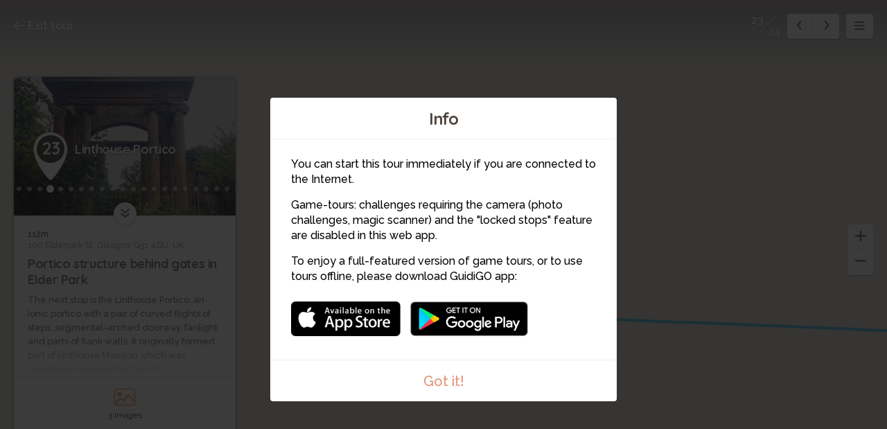

--- FILE ---
content_type: text/html; charset=utf-8
request_url: https://www.guidigo.com/Web-new/SPG-Govan-Sculpture-Trail-2021/BypsSYU-RIg/stop/23/Linthouse-Portico
body_size: 65084
content:



<!DOCTYPE html>

<html lang="en">
<head>
    <meta charset="utf-8">
    <meta http-equiv="x-ua-compatible" content="ie=edge">
    <title>Linthouse Portico</title>
    <meta name="description" content="Portico structure behind gates in Elder Park">
    <meta name="viewport" content="width=device-width, initial-scale=1, maximum-scale=1">
    
    <link rel="manifest" href="/PWA/BypsSYU-RIg/manifest.json">


<link href="/Content/webapp-new?v=1sfX9wuBotbGRI-ziTK5mqYFFkjm9RqtCQe1baPV7eQ1" rel="stylesheet"/>

    <script src="/Scripts/vendor/modernizr-custom.js"></script>
    

    <!-- Google Tag Manager -->
    <script>
        (function (w, d, s, l, i) {
            w[l] = w[l] || []; w[l].push({
                'gtm.start':
                    new Date().getTime(), event: 'gtm.js'
            }); var f = d.getElementsByTagName(s)[0],
                j = d.createElement(s), dl = l != 'dataLayer' ? '&l=' + l : ''; j.async = true; j.src =
                    'https://www.googletagmanager.com/gtm.js?id=' + i + dl; f.parentNode.insertBefore(j, f);
        })(window, document, 'script', 'dataLayer', 'GTM-5VPKCB6');</script>
    <script>
        window.dataLayer = window.dataLayer || [];
        function gtag() { dataLayer.push(arguments); }
        //gtag('js', new Date());
        //gtag('config', 'UA-22671944-1');


    </script>
    <!-- End Google Tag Manager -->

</head>
<body>
    <!-- Google Tag Manager (noscript) -->
    <noscript>
        <iframe src="https://www.googletagmanager.com/ns.html?id=GTM-5VPKCB6"
                height="0" width="0" style="display:none;visibility:hidden"></iframe>
    </noscript>
    <!-- End Google Tag Manager (noscript) -->
    <div class="container">

        <div class="menu-wrap">

            <div class="tour-title">
                <img src="/Image/DownloadImageForDevice/tourthumbc076b9bf-3dde-402f-8cf7-2f9ace7fd85dcover.jpeg/publish/300" alt="">
            </div>
            <h2 class="tour-title-text">
                SPG Govan Sculpture Trail 2021
            </h2>
            <aside class="tour-author group">
                <a href="#" class="author-img">
                    <img src="/Image/DownloadImageForDevice/thumbauthor-pic06715236-fbaa-4d54-a8dd-b84696c84a08.jpeg/publish/60" alt="">
                </a>
                <div class="author-desc">
                    <h4><a href="/author/SPG/g3k_1XhCYUJl6sH2qzCg2ZexiXheQG5m7i7COoLOGecHY41aB3Ymdw" itemprop="url" target="_blank">SPG</a></h4>
                    <p class="author-desc-text" itemprop="description">
                        Sculpture Placement Group
                    </p>
                    <span class="a-label" style="background-color:#FDC82A">
                        Educational project
                    </span>
                </div>
            </aside>
            <nav class="menu">
    <ul class="tour-list">
            <li class="tour-list-item stop-0">
                <a href="/Web-new/SPG-Govan-Sculpture-Trail-2021/BypsSYU-RIg/stop/1/Floating-Head-by-Richard-Groom" data-url="/Web/SPG-Govan-Sculpture-Trail-2021/BypsSYU-RIg/CURRENT_MODE_VIEW/1/Floating-Head-by-Richard-Groom" data-index="0" class="stop-item-link">
                    <div class="sl-img" style="background-image: url('/Image/DownloadImageForDevice/thumbstop-thumb9bcdd4cb-4408-4477-9349-3885f18ca847.jpeg/publish/70')">
                        1
                    </div>
                    <div class="sl-desc">
                        <div class="sl-desc-inside">
                            <h3>Floating Head by Richard Groom</h3>
                            <div class="sl-desc-meta">
                            </div>
                        </div>
                    </div>
                </a>
            </li>
            <li class="tour-list-item stop-1">
                <a href="/Web-new/SPG-Govan-Sculpture-Trail-2021/BypsSYU-RIg/stop/2/Poised-Array-by-Toby-Paterson" data-url="/Web/SPG-Govan-Sculpture-Trail-2021/BypsSYU-RIg/CURRENT_MODE_VIEW/2/Poised-Array-by-Toby-Paterson" data-index="1" class="stop-item-link">
                    <div class="sl-img" style="background-image: url('/Image/DownloadImageForDevice/thumbstop-thumb36b3ee69-81e0-44b9-9106-3b797228dcf6.jpeg/publish/70')">
                        2
                    </div>
                    <div class="sl-desc">
                        <div class="sl-desc-inside">
                            <h3>Poised Array by Toby Paterson</h3>
                            <div class="sl-desc-meta">
                            </div>
                        </div>
                    </div>
                </a>
            </li>
            <li class="tour-list-item stop-2">
                <a href="/Web-new/SPG-Govan-Sculpture-Trail-2021/BypsSYU-RIg/stop/3/Untitled-170-Bollards-Daniel-Buren" data-url="/Web/SPG-Govan-Sculpture-Trail-2021/BypsSYU-RIg/CURRENT_MODE_VIEW/3/Untitled-170-Bollards-Daniel-Buren" data-index="2" class="stop-item-link">
                    <div class="sl-img" style="background-image: url('/Image/DownloadImageForDevice/thumbstop-thumbd261339e-d99c-474e-b32f-3e94726a19b9.jpeg/publish/70')">
                        3
                    </div>
                    <div class="sl-desc">
                        <div class="sl-desc-inside">
                            <h3>Untitled: 170 Bollards, Daniel Buren</h3>
                            <div class="sl-desc-meta">
                            </div>
                        </div>
                    </div>
                </a>
            </li>
            <li class="tour-list-item stop-3">
                <a href="/Web-new/SPG-Govan-Sculpture-Trail-2021/BypsSYU-RIg/stop/4/Rest-Squat-and-Steady-by-Alex-Allan" data-url="/Web/SPG-Govan-Sculpture-Trail-2021/BypsSYU-RIg/CURRENT_MODE_VIEW/4/Rest-Squat-and-Steady-by-Alex-Allan" data-index="3" class="stop-item-link">
                    <div class="sl-img" style="background-image: url('/Image/DownloadImageForDevice/thumbstop-thumb2cba8b61-e38e-419b-ac24-919505f67d3a.jpeg/publish/70')">
                        4
                    </div>
                    <div class="sl-desc">
                        <div class="sl-desc-inside">
                            <h3>Rest, Squat and Steady by Alex Allan</h3>
                            <div class="sl-desc-meta">
                            </div>
                        </div>
                    </div>
                </a>
            </li>
            <li class="tour-list-item stop-4">
                <a href="/Web-new/SPG-Govan-Sculpture-Trail-2021/BypsSYU-RIg/stop/5/Free-Parking-by-Jack-Cheetham" data-url="/Web/SPG-Govan-Sculpture-Trail-2021/BypsSYU-RIg/CURRENT_MODE_VIEW/5/Free-Parking-by-Jack-Cheetham" data-index="4" class="stop-item-link">
                    <div class="sl-img" style="background-image: url('/Image/DownloadImageForDevice/thumbstop-thumbcaca5ce3-a11d-4929-9219-14bb49ba71db.jpeg/publish/70')">
                        5
                    </div>
                    <div class="sl-desc">
                        <div class="sl-desc-inside">
                            <h3>Free Parking by Jack Cheetham</h3>
                            <div class="sl-desc-meta">
                            </div>
                        </div>
                    </div>
                </a>
            </li>
            <li class="tour-list-item stop-5">
                <a href="/Web-new/SPG-Govan-Sculpture-Trail-2021/BypsSYU-RIg/stop/6/The-river-once-ran-red-by-Matthew-Barnes" data-url="/Web/SPG-Govan-Sculpture-Trail-2021/BypsSYU-RIg/CURRENT_MODE_VIEW/6/The-river-once-ran-red-by-Matthew-Barnes" data-index="5" class="stop-item-link">
                    <div class="sl-img" style="background-image: url('/Image/DownloadImageForDevice/thumbstop-thumb66588672-584d-44f1-b7e3-61ab13d8cdeb.jpeg/publish/70')">
                        6
                    </div>
                    <div class="sl-desc">
                        <div class="sl-desc-inside">
                            <h3>The river once ran red by Matthew Barnes</h3>
                            <div class="sl-desc-meta">
                            </div>
                        </div>
                    </div>
                </a>
            </li>
            <li class="tour-list-item stop-6">
                <a href="/Web-new/SPG-Govan-Sculpture-Trail-2021/BypsSYU-RIg/stop/7/Govan-Town-Hall" data-url="/Web/SPG-Govan-Sculpture-Trail-2021/BypsSYU-RIg/CURRENT_MODE_VIEW/7/Govan-Town-Hall" data-index="6" class="stop-item-link">
                    <div class="sl-img" style="background-image: url('/Image/DownloadImageForDevice/thumbstop-thumb1514f7bf-095e-493b-8e8a-53c6901c3a4f.jpeg/publish/70')">
                        7
                    </div>
                    <div class="sl-desc">
                        <div class="sl-desc-inside">
                            <h3>Govan Town Hall</h3>
                            <div class="sl-desc-meta">
                            </div>
                        </div>
                    </div>
                </a>
            </li>
            <li class="tour-list-item stop-7">
                <a href="/Web-new/SPG-Govan-Sculpture-Trail-2021/BypsSYU-RIg/stop/8/The-Govan-Press-Building" data-url="/Web/SPG-Govan-Sculpture-Trail-2021/BypsSYU-RIg/CURRENT_MODE_VIEW/8/The-Govan-Press-Building" data-index="7" class="stop-item-link">
                    <div class="sl-img" style="background-image: url('/Image/DownloadImageForDevice/thumbstop-thumb156d0b05-e8f9-4825-80e2-680cd1a7ce9a.jpeg/publish/70')">
                        8
                    </div>
                    <div class="sl-desc">
                        <div class="sl-desc-inside">
                            <h3>The Govan Press Building</h3>
                            <div class="sl-desc-meta">
                            </div>
                        </div>
                    </div>
                </a>
            </li>
            <li class="tour-list-item stop-8">
                <a href="/Web-new/SPG-Govan-Sculpture-Trail-2021/BypsSYU-RIg/stop/9/Assembly-and-Riverside-Waymarkers" data-url="/Web/SPG-Govan-Sculpture-Trail-2021/BypsSYU-RIg/CURRENT_MODE_VIEW/9/Assembly-and-Riverside-Waymarkers" data-index="8" class="stop-item-link">
                    <div class="sl-img" style="background-image: url('/Image/DownloadImageForDevice/thumbstop-thumb8f27fe44-0ac5-4425-8735-8bc3a6805797.jpeg/publish/70')">
                        9
                    </div>
                    <div class="sl-desc">
                        <div class="sl-desc-inside">
                            <h3>Assembly and Riverside Waymarkers</h3>
                            <div class="sl-desc-meta">
                            </div>
                        </div>
                    </div>
                </a>
            </li>
            <li class="tour-list-item stop-9">
                <a href="/Web-new/SPG-Govan-Sculpture-Trail-2021/BypsSYU-RIg/stop/10/Aitken-Memorial-Fountain" data-url="/Web/SPG-Govan-Sculpture-Trail-2021/BypsSYU-RIg/CURRENT_MODE_VIEW/10/Aitken-Memorial-Fountain" data-index="9" class="stop-item-link">
                    <div class="sl-img" style="background-image: url('/Image/DownloadImageForDevice/thumbstop-thumbc8cd62b6-07f0-40d0-871d-ff682a6fb334.jpeg/publish/70')">
                        10
                    </div>
                    <div class="sl-desc">
                        <div class="sl-desc-inside">
                            <h3>Aitken Memorial Fountain</h3>
                            <div class="sl-desc-meta">
                            </div>
                        </div>
                    </div>
                </a>
            </li>
            <li class="tour-list-item stop-10">
                <a href="/Web-new/SPG-Govan-Sculpture-Trail-2021/BypsSYU-RIg/stop/11/Mary-Barbour-Sculpture-by-Andrew-Brown" data-url="/Web/SPG-Govan-Sculpture-Trail-2021/BypsSYU-RIg/CURRENT_MODE_VIEW/11/Mary-Barbour-Sculpture-by-Andrew-Brown" data-index="10" class="stop-item-link">
                    <div class="sl-img" style="background-image: url('/Image/DownloadImageForDevice/thumbstop-thumb0b92e00f-4791-44f6-a2b7-857689b32aeb.jpeg/publish/70')">
                        11
                    </div>
                    <div class="sl-desc">
                        <div class="sl-desc-inside">
                            <h3>Mary Barbour Sculpture by Andrew Brown</h3>
                            <div class="sl-desc-meta">
                            </div>
                        </div>
                    </div>
                </a>
            </li>
            <li class="tour-list-item stop-11">
                <a href="/Web-new/SPG-Govan-Sculpture-Trail-2021/BypsSYU-RIg/stop/12/Horse-by-Esther-Gamsu" data-url="/Web/SPG-Govan-Sculpture-Trail-2021/BypsSYU-RIg/CURRENT_MODE_VIEW/12/Horse-by-Esther-Gamsu" data-index="11" class="stop-item-link">
                    <div class="sl-img" style="background-image: url('/Image/DownloadImageForDevice/thumbstop-thumb7f3fbc78-8355-4488-91cd-ef9532a34e2f.jpeg/publish/70')">
                        12
                    </div>
                    <div class="sl-desc">
                        <div class="sl-desc-inside">
                            <h3>Horse by Esther Gamsu</h3>
                            <div class="sl-desc-meta">
                            </div>
                        </div>
                    </div>
                </a>
            </li>
            <li class="tour-list-item stop-12">
                <a href="/Web-new/SPG-Govan-Sculpture-Trail-2021/BypsSYU-RIg/stop/13/Sir-William-Pearce-Statue" data-url="/Web/SPG-Govan-Sculpture-Trail-2021/BypsSYU-RIg/CURRENT_MODE_VIEW/13/Sir-William-Pearce-Statue" data-index="12" class="stop-item-link">
                    <div class="sl-img" style="background-image: url('/Image/DownloadImageForDevice/thumbstop-thumbd78421ca-bff2-4639-8b6f-e6b19ece3c52.jpeg/publish/70')">
                        13
                    </div>
                    <div class="sl-desc">
                        <div class="sl-desc-inside">
                            <h3>Sir William Pearce Statue</h3>
                            <div class="sl-desc-meta">
                            </div>
                        </div>
                    </div>
                </a>
            </li>
            <li class="tour-list-item stop-13">
                <a href="/Web-new/SPG-Govan-Sculpture-Trail-2021/BypsSYU-RIg/stop/14/Wee-Cat-Brechin-s-Bar" data-url="/Web/SPG-Govan-Sculpture-Trail-2021/BypsSYU-RIg/CURRENT_MODE_VIEW/14/Wee-Cat-Brechin-s-Bar" data-index="13" class="stop-item-link">
                    <div class="sl-img" style="background-image: url('/Image/DownloadImageForDevice/thumbstop-thumbe02b87cc-aa42-49b1-8c53-931d20de304c.jpeg/publish/70')">
                        14
                    </div>
                    <div class="sl-desc">
                        <div class="sl-desc-inside">
                            <h3>Wee Cat, Brechin&#39;s Bar</h3>
                            <div class="sl-desc-meta">
                            </div>
                        </div>
                    </div>
                </a>
            </li>
            <li class="tour-list-item stop-14">
                <a href="/Web-new/SPG-Govan-Sculpture-Trail-2021/BypsSYU-RIg/stop/15/Govan-War-Memorial" data-url="/Web/SPG-Govan-Sculpture-Trail-2021/BypsSYU-RIg/CURRENT_MODE_VIEW/15/Govan-War-Memorial" data-index="14" class="stop-item-link">
                    <div class="sl-img" style="background-image: url('/Image/DownloadImageForDevice/thumbstop-thumbf87e20f8-4eaa-4a77-bf60-11ebb3d9757f.jpeg/publish/70')">
                        15
                    </div>
                    <div class="sl-desc">
                        <div class="sl-desc-inside">
                            <h3>Govan War Memorial</h3>
                            <div class="sl-desc-meta">
                            </div>
                        </div>
                    </div>
                </a>
            </li>
            <li class="tour-list-item stop-15">
                <a href="/Web-new/SPG-Govan-Sculpture-Trail-2021/BypsSYU-RIg/stop/16/Jordan-Hill-Cross-Replica" data-url="/Web/SPG-Govan-Sculpture-Trail-2021/BypsSYU-RIg/CURRENT_MODE_VIEW/16/Jordan-Hill-Cross-Replica" data-index="15" class="stop-item-link">
                    <div class="sl-img" style="background-image: url('/Image/DownloadImageForDevice/thumbstop-thumb6a7a4db2-4613-4d2a-83cd-a608049c6e9d.jpeg/publish/70')">
                        16
                    </div>
                    <div class="sl-desc">
                        <div class="sl-desc-inside">
                            <h3>Jordan Hill Cross Replica</h3>
                            <div class="sl-desc-meta">
                            </div>
                        </div>
                    </div>
                </a>
            </li>
            <li class="tour-list-item stop-16">
                <a href="/Web-new/SPG-Govan-Sculpture-Trail-2021/BypsSYU-RIg/stop/17/Folly-for-the-Short-Lived-by-Deniz-Uster" data-url="/Web/SPG-Govan-Sculpture-Trail-2021/BypsSYU-RIg/CURRENT_MODE_VIEW/17/Folly-for-the-Short-Lived-by-Deniz-Uster" data-index="16" class="stop-item-link">
                    <div class="sl-img" style="background-image: url('/Image/DownloadImageForDevice/thumbstop-thumb344b2f71-b7a9-42b0-8128-0f1fe5a9ae15.jpeg/publish/70')">
                        17
                    </div>
                    <div class="sl-desc">
                        <div class="sl-desc-inside">
                            <h3>Folly for the Short Lived by Deniz Uster</h3>
                            <div class="sl-desc-meta">
                            </div>
                        </div>
                    </div>
                </a>
            </li>
            <li class="tour-list-item stop-17">
                <a href="/Web-new/SPG-Govan-Sculpture-Trail-2021/BypsSYU-RIg/stop/18/The-Govan-Stones" data-url="/Web/SPG-Govan-Sculpture-Trail-2021/BypsSYU-RIg/CURRENT_MODE_VIEW/18/The-Govan-Stones" data-index="17" class="stop-item-link">
                    <div class="sl-img" style="background-image: url('/Image/DownloadImageForDevice/thumbstop-thumb0e48d750-113b-4126-87c2-f05d95e926ea.jpeg/publish/70')">
                        18
                    </div>
                    <div class="sl-desc">
                        <div class="sl-desc-inside">
                            <h3>The Govan Stones</h3>
                            <div class="sl-desc-meta">
                            </div>
                        </div>
                    </div>
                </a>
            </li>
            <li class="tour-list-item stop-18">
                <a href="/Web-new/SPG-Govan-Sculpture-Trail-2021/BypsSYU-RIg/stop/19/The-Govan-Milestone-by-Helen-Denerley" data-url="/Web/SPG-Govan-Sculpture-Trail-2021/BypsSYU-RIg/CURRENT_MODE_VIEW/19/The-Govan-Milestone-by-Helen-Denerley" data-index="18" class="stop-item-link">
                    <div class="sl-img" style="background-image: url('/Image/DownloadImageForDevice/thumbstop-thumb077c8387-bb56-43b5-bcba-9acf73c26d16.jpeg/publish/70')">
                        19
                    </div>
                    <div class="sl-desc">
                        <div class="sl-desc-inside">
                            <h3>The Govan Milestone by Helen Denerley</h3>
                            <div class="sl-desc-meta">
                            </div>
                        </div>
                    </div>
                </a>
            </li>
            <li class="tour-list-item stop-19">
                <a href="/Web-new/SPG-Govan-Sculpture-Trail-2021/BypsSYU-RIg/stop/20/K13-Memorial" data-url="/Web/SPG-Govan-Sculpture-Trail-2021/BypsSYU-RIg/CURRENT_MODE_VIEW/20/K13-Memorial" data-index="19" class="stop-item-link">
                    <div class="sl-img" style="background-image: url('/Image/DownloadImageForDevice/thumbstop-thumb5488cb22-6f39-4766-b603-440b1299ef49.jpeg/publish/70')">
                        20
                    </div>
                    <div class="sl-desc">
                        <div class="sl-desc-inside">
                            <h3>K13 Memorial</h3>
                            <div class="sl-desc-meta">
                            </div>
                        </div>
                    </div>
                </a>
            </li>
            <li class="tour-list-item stop-20">
                <a href="/Web-new/SPG-Govan-Sculpture-Trail-2021/BypsSYU-RIg/stop/21/The-Launch-George-Wyllie" data-url="/Web/SPG-Govan-Sculpture-Trail-2021/BypsSYU-RIg/CURRENT_MODE_VIEW/21/The-Launch-George-Wyllie" data-index="20" class="stop-item-link">
                    <div class="sl-img" style="background-image: url('/Image/DownloadImageForDevice/thumbstop-thumb85363a08-a720-42df-8e34-7eb32ec497aa.jpeg/publish/70')">
                        21
                    </div>
                    <div class="sl-desc">
                        <div class="sl-desc-inside">
                            <h3>The Launch, George Wyllie</h3>
                            <div class="sl-desc-meta">
                            </div>
                        </div>
                    </div>
                </a>
            </li>
            <li class="tour-list-item stop-21">
                <a href="/Web-new/SPG-Govan-Sculpture-Trail-2021/BypsSYU-RIg/stop/22/The-Isabella-Elder-Memorial" data-url="/Web/SPG-Govan-Sculpture-Trail-2021/BypsSYU-RIg/CURRENT_MODE_VIEW/22/The-Isabella-Elder-Memorial" data-index="21" class="stop-item-link">
                    <div class="sl-img" style="background-image: url('/Image/DownloadImageForDevice/thumbstop-thumbf7f11bbf-88aa-4d85-830f-cc72421c0e42.jpeg/publish/70')">
                        22
                    </div>
                    <div class="sl-desc">
                        <div class="sl-desc-inside">
                            <h3>The Isabella Elder Memorial</h3>
                            <div class="sl-desc-meta">
                            </div>
                        </div>
                    </div>
                </a>
            </li>
            <li class="tour-list-item stop-22">
                <a href="/Web-new/SPG-Govan-Sculpture-Trail-2021/BypsSYU-RIg/stop/23/Linthouse-Portico" data-url="/Web/SPG-Govan-Sculpture-Trail-2021/BypsSYU-RIg/CURRENT_MODE_VIEW/23/Linthouse-Portico" data-index="22" class="stop-item-link">
                    <div class="sl-img" style="background-image: url('/Image/DownloadImageForDevice/thumbstop-thumbc44744b9-d7f5-47c9-86f9-e606c3463a1f.jpeg/publish/70')">
                        23
                    </div>
                    <div class="sl-desc">
                        <div class="sl-desc-inside">
                            <h3>Linthouse Portico</h3>
                            <div class="sl-desc-meta">
                            </div>
                        </div>
                    </div>
                </a>
            </li>
            <li class="tour-list-item stop-23">
                <a href="/Web-new/SPG-Govan-Sculpture-Trail-2021/BypsSYU-RIg/stop/24/Not-Good-by-Tiago-Rodrigues" data-url="/Web/SPG-Govan-Sculpture-Trail-2021/BypsSYU-RIg/CURRENT_MODE_VIEW/24/Not-Good-by-Tiago-Rodrigues" data-index="23" class="stop-item-link">
                    <div class="sl-img" style="background-image: url('/Image/DownloadImageForDevice/thumbstop-thumbd5bc1934-d30f-4fdb-8871-82d9660a2a07.jpeg/publish/70')">
                        24
                    </div>
                    <div class="sl-desc">
                        <div class="sl-desc-inside">
                            <h3>Not Good by Tiago Rodrigues</h3>
                            <div class="sl-desc-meta">
                            </div>
                        </div>
                    </div>
                </a>
            </li>
    </ul>

                
            </nav>
            <!-- <button class="close-button" id="close-button">Close Menu</button> -->

        </div> <!-- .menu-wrap -->

        <div class="content-wrap">

            <div class="content">

                <div class="map-container">
                    <div id="map"></div>
                    <div id="panorama-main-container" style="width:100%; height:100%">
                        <div id="panorama-container" style="width:100%; height:100%"></div>
                    </div>
                    <iframe id="sketchfab-container" style="width:100%; height:100%; display:none; position:absolute; top:0px;"></iframe>
                </div> <!-- .map-container -->

                <a href="https://guidigowebsite.azurewebsites.net:443//Tour/Glasgow/United Kingdom/SPG-Govan-Sculpture-Trail-2021/BypsSYU-RIg" class="exit-tour">
                    <svg aria-labelledby="title" class="icon-exit icon" role="img"><use xlink:href="/Content/Images/svg/svg.svg#exit" xmlns:xlink="http://www.w3.org/1999/xlink"></use></svg>
                    Exit tour
                </a>

                <div class="stop-meta">
                    <div class="stop-meta-item stop-meta-nums dn">
                        <span class="stop-meta-curr">2</span>
                        <span class="stop-meta-tot">24</span>
                    </div>
                    <div class="stop-meta-item stop-meta-switch">
                        <a href="#" class="stop-meta-arr stop-meta-arr-left">
                            <svg aria-labelledby="title" class="icon-left-mini icon" role="img"><use xlink:href="/Content/Images/svg/svg.svg#left-mini" xmlns:xlink="http://www.w3.org/1999/xlink"></use></svg>
                        </a>
                        <a href="#" class="stop-meta-arr stop-meta-arr-right">
                            <svg aria-labelledby="title" class="icon-right-mini icon" role="img"><use xlink:href="/Content/Images/svg/svg.svg#right-mini" xmlns:xlink="http://www.w3.org/1999/xlink"></use></svg>
                        </a>
                    </div>
                    <a href="#" class="stop-meta-item stop-meta-menu">
                        <svg aria-labelledby="title" class="icon-hamburger icon" role="img"><use xlink:href="/Content/Images/svg/svg.svg#hamburger" xmlns:xlink="http://www.w3.org/1999/xlink"></use></svg>
                    </a>
                </div>

                <div class="map-zoom" style="z-index:2;">
                    <a href="#" class="map-zoom-link map-zoom-plus">
                        <svg aria-labelledby="title" class="icon-plus icon" role="img"><use xlink:href="/Content/Images/svg/svg.svg#plus" xmlns:xlink="http://www.w3.org/1999/xlink"></use></svg>
                    </a>
                    <a href="#" class="map-zoom-link map-zoom-minus">
                        <svg aria-labelledby="title" class="icon-minus icon" role="img"><use xlink:href="/Content/Images/svg/svg.svg#minus" xmlns:xlink="http://www.w3.org/1999/xlink"></use></svg>
                    </a>
                </div>


                    <div class="map-control">

                        <a href="#" class="map-control-item map-control-map" style="display:none">
                            <svg aria-labelledby="title" class="icon-map icon" role="img"><use xlink:href="/Content/Images/svg/svg.svg#map" xmlns:xlink="http://www.w3.org/1999/xlink"></use></svg>
                        </a>
                        <a href="#" class="map-control-item map-control-sat" style="display:none">
                            <svg aria-labelledby="title" class="icon-sat icon" role="img"><use xlink:href="/Content/Images/svg/svg.svg#sat" xmlns:xlink="http://www.w3.org/1999/xlink"></use></svg>
                        </a>
                        <a href="#" class="map-control-item map-control-street" style="display:none">
                            <svg aria-labelledby="title" class="icon-street icon" role="img"><use xlink:href="/Content/Images/svg/svg.svg#street" xmlns:xlink="http://www.w3.org/1999/xlink"></use></svg>
                        </a>
                        <a href="#" class="map-control-item map-control-center" style="display:none">
                            <svg aria-labelledby="title" class="icon-center icon" role="img"><use xlink:href="/Content/Images/svg/svg.svg#center" xmlns:xlink="http://www.w3.org/1999/xlink"></use></svg>
                        </a>

                    </div>

                <div class="overlay overlay-images">

                    <div class="overlay-content">

                            <div class="overlay-controls">
        <a href="#" class="slider-left slider-images-left">
            <svg aria-labelledby="title" class="icon-left icon" role="img"><use xlink:href="/Content/Images/svg/svg.svg#left" xmlns:xlink="http://www.w3.org/1999/xlink"></use></svg>

        </a>
        <a href="#" class="slider-right slider-images-right">
            <svg aria-labelledby="title" class="icon-right icon" role="img"><use xlink:href="/Content/Images/svg/svg.svg#right" xmlns:xlink="http://www.w3.org/1999/xlink"></use></svg>
        </a>
        <a href="#" class="overlay-close overlay-images-close">
            <svg aria-labelledby="title" class="icon-close icon" role="img"><use xlink:href="/Content/Images/svg/svg.svg#close" xmlns:xlink="http://www.w3.org/1999/xlink"></use></svg>
        </a>
    </div>


                        <div class="overlay-slider">

                            <div class="overlay-slider-images">

                                <ul>
                                    <li></li>
                                </ul>

                            </div>

                        </div>

                    </div>

                </div>

                <div class="overlay overlay-panoramas">

                    <div class="overlay-content">

                            <div class="overlay-controls">
        <a href="#" class="slider-left slider-panoramas-left">
            <svg aria-labelledby="title" class="icon-left icon" role="img"><use xlink:href="/Content/Images/svg/svg.svg#left" xmlns:xlink="http://www.w3.org/1999/xlink"></use></svg>

        </a>
        <a href="#" class="slider-right slider-panoramas-right">
            <svg aria-labelledby="title" class="icon-right icon" role="img"><use xlink:href="/Content/Images/svg/svg.svg#right" xmlns:xlink="http://www.w3.org/1999/xlink"></use></svg>
        </a>
        <a href="#" class="overlay-close overlay-panoramas-close">
            <svg aria-labelledby="title" class="icon-close icon" role="img"><use xlink:href="/Content/Images/svg/svg.svg#close" xmlns:xlink="http://www.w3.org/1999/xlink"></use></svg>
        </a>
    </div>


                        <div class="overlay-slider">

                            <div class="overlay-slider-panoramas">

                                <ul>
                                    <li>
                                    </li>
                                </ul>

                            </div>

                        </div>

                    </div>

                </div>

                <div class="overlay overlay-videos">

                    <div class="overlay-content">

                            <div class="overlay-controls">
        <a href="#" class="slider-left slider-videos-left">
            <svg aria-labelledby="title" class="icon-left icon" role="img"><use xlink:href="/Content/Images/svg/svg.svg#left" xmlns:xlink="http://www.w3.org/1999/xlink"></use></svg>

        </a>
        <a href="#" class="slider-right slider-videos-right">
            <svg aria-labelledby="title" class="icon-right icon" role="img"><use xlink:href="/Content/Images/svg/svg.svg#right" xmlns:xlink="http://www.w3.org/1999/xlink"></use></svg>
        </a>
        <a href="#" class="overlay-close overlay-videos-close">
            <svg aria-labelledby="title" class="icon-close icon" role="img"><use xlink:href="/Content/Images/svg/svg.svg#close" xmlns:xlink="http://www.w3.org/1999/xlink"></use></svg>
        </a>
    </div>



                        <div class="overlay-slider">

                            <div class="overlay-slider-videos">

                                <ul>
                                    <li></li>
                                </ul>

                            </div>

                        </div>

                    </div>

                </div>
                <div class="overlay overlay-challenges one">
                    <div class="overlay-content" style="display: flex; align-items: center; justify-content: center;bottom:0px">
                        <div class="overlay-controls">
                            <a href="#" class="overlay-close overlay-challenges-close">
                                <svg aria-labelledby="title" class="icon-close icon" role="img"><use xlink:href="/Content/Images/svg/svg.svg#close" xmlns:xlink="http://www.w3.org/1999/xlink"></use></svg>
                            </a>
                        </div>
                        <iframe class="iframe-challenge" data-url="//app.guidigo.com/" style="width: 90%; height: 80%; max-width:624px; display: block; background-color: white; margin: 0 auto;" frameborder="0">
                        </iframe>

                    </div>

                </div>

                <div class="stop-card animated" style="display:none">

                    <a href="#" class="stop-card-expand">
                        <svg aria-labelledby="title" class="icon-expand icon" role="img"><use xlink:href="/Content/Images/svg/svg.svg#expand" xmlns:xlink="http://www.w3.org/1999/xlink"></use></svg>
                    </a>

                    <div class="stop-card-container">
                        <div class="stop-card-content">
                            <div class="stop-card-header">
                                <img src="" alt="" class="stop-card-thumb">
                                <div class="stop-card-info">
                                    <span class="stop-card-pointer">
                                        <b></b>
                                    </span>
                                    <span class="stop-card-title">
                                        <span></span>
                                    </span>
                                </div>
                            </div>
                            <div class="stop-card-text-container">
                                <article class="stop-card-text stop-card-text-content">
                                    <span class="stop-card-distance">a</span>
                                    <span class="stop-card-address">a</span>
                                    <h3 class="stop-card-subtitle">a</h3>
                                    <div class="stop-card-desc">
                                        aa
                                    </div>
                                </article>
                                <article class="stop-card-loading stop-card-text dn">
                                    <div class="timeline-wrapper">
                                        <div class="timeline-item">
                                            <div class="animated-background">
                                                <div class="background-masker mask-top"></div>
                                                <div class="background-masker mask-top-2"></div>
                                                <div class="background-masker mask-top-3"></div>
                                                <div class="background-masker mask-top-4"></div>
                                                <div class="background-masker mask-top-5"></div>
                                                <div class="background-masker mask-text-1"></div>
                                                <div class="background-masker mask-text-1b"></div>
                                                <div class="background-masker mask-text-2"></div>
                                                <div class="background-masker mask-text-2b"></div>
                                                <div class="background-masker mask-text-3"></div>
                                                <div class="background-masker mask-text-3b"></div>
                                                <div class="background-masker mask-text-4"></div>
                                                <div class="background-masker mask-text-4b"></div>
                                                <div class="background-masker mask-text-5"></div>
                                                <div class="background-masker mask-text-6"></div>
                                                <div class="background-masker mask-text-7"></div>
                                            </div> <!-- .animated-background -->
                                        </div> <!-- .timeline-wrapper -->
                                    </div> <!-- .timeline-item -->
                                </article>
                            </div>
                            <ul class="stop-card-links">
                                <li class="col-1-2">
                                    <a href="#" class="stop-link-images">
                                        <span class="stop-link-img">
                                            <svg aria-labelledby="title" class="icon-images icon" role="img"><use xlink:href="/Content/Images/svg/svg.svg#images" xmlns:xlink="http://www.w3.org/1999/xlink"></use></svg>
                                        </span>
                                        <span class="stop-link-title">
                                            <label class="label-count">0</label> <label class="label-singular">Image</label><label class="label-plural">Images</label>
                                        </span>
                                    </a>
                                </li>
                                <li class="col-1-2">
                                    <a href="#" class="stop-link-panoramas">
                                        <span class="stop-link-img">
                                            <svg aria-labelledby="title" class="icon-panorama icon" role="img"><use xlink:href="/Content/Images/svg/svg.svg#panorama" xmlns:xlink="http://www.w3.org/1999/xlink"></use></svg>
                                        </span>
                                        <span class="stop-link-title">
                                            <label class="label-count">0</label> <label class="label-singular">Panorama</label><label class="label-plural">Panoramas</label>
                                        </span>
                                    </a>
                                </li>
                                <li class="col-1-4">
                                    <a href="#" class="stop-link-videos">
                                        <span class="stop-link-img">
                                            <svg aria-labelledby="title" class="icon-videos icon" role="img"><use xlink:href="/Content/Images/svg/svg.svg#videos" xmlns:xlink="http://www.w3.org/1999/xlink"></use></svg>
                                        </span>
                                        <span class="stop-link-title">
                                            <label class="label-count">0</label> <label class="label-singular">Video</label><label class="label-plural">Videos</label>
                                        </span>
                                    </a>
                                </li>
                                <li class="col-1-4">
                                    <a href="#" class="stop-link-challenges">
                                        <span class="stop-link-img">
                                            <svg aria-labelledby="title" class="icon-challenges icon" role="img"><use xlink:href="/Content/Images/svg/svg.svg#challenges" xmlns:xlink="http://www.w3.org/1999/xlink"></use></svg>
                                        </span>
                                        <span class="stop-link-title">
                                            <label class="label-count">0</label> <label class="label-singular">Challenge</label><label class="label-plural">Challenges</label>
                                        </span>
                                    </a>
                                </li>
                            </ul>
                        </div>
                    </div>
                    <div class="audio-player no-audio">

                        <h3 class="no-audio-title"></h3>
                        <p class="no-audio-subtitle"></p>

                    </div>

                    <div class="audio-player with-audio">

                        <div id="jquery_jplayer_1" class="jp-jplayer"></div>
                        <div id="jp_container_1" class="jp-audio" role="application" aria-label="media player">
                            <div class="jp-type-single">
                                <div class="jp-gui jp-interface">
                                    <div class="jp-controls">
                                        <a class="jp-play play-container" role="button" tabindex="0">
                                            <span class="play-btn">
                                                <span class="pause-btn"></span>
                                            </span>
                                        </a>
                                    </div>
                                    <div class="player-title">

                                    </div>
                                    <div class="jp-time-holder player-time-holder">
                                        <div class="jp-current-time player-time-current" role="timer" aria-label="time">&nbsp;</div>
                                        <div class="jp-duration player-time-duration" role="timer" aria-label="duration">&nbsp;</div>
                                    </div>
                                    <div class="jp-progress player-progress">
                                        <div class="jp-seek-bar">
                                            <div class="jp-play-bar"></div>
                                        </div>
                                        
                                    </div>
                                    
                                </div>
                                
                            </div>
                        </div>

                    </div>

                </div> <!-- .stop-card -->
                <img src="/Content/Images/svg/guidigo-logo.svg" class="guidigo-logo">
            </div> <!-- .content -->

        </div> <!-- .content-wrap -->
        
        <div id="modal-intro" class="modal modal-no-x zoom-anim-dialog mfp-hide">
            <h2 class="modal-title">
                Info
            </h2>
            <div class="modal-content">
                <div class="modal-info">
<p>You can start this tour immediately if you are connected to the Internet.</p>
<p>Game-tours: challenges requiring the camera (photo challenges, magic scanner) and the "locked stops" feature are disabled in this web app.</p>
<p>To enjoy a full-featured version of game tours, or to use tours offline, please download GuidiGO app:</p>                    <a href="https://itunes.apple.com/app/guidigo/id540673423?mt=8" class="itunes-link store-link"><img src="/Content/Images/png/app-store.png"></a>
                    <a href="https://play.google.com/store/apps/details?id=com.guidigo" class="googleplay-link store-link"><img src="/Content/Images/png/google-play.png"></a>
                </div>
            </div>
            <a href="#" class="modal-end modal-close">
                Got it!
            </a>
        </div> <!-- .md-modal -->

        <div class="notification-container">
            <div class="notification">
                There is no Street View for this place.
            </div>
        </div>
        <div class="dn">
            <a href="#" class="image-dot-notification image-dot-notification-template">
                Show image
            </a>
        </div>

        <div class="mobile-credits">
            <div class="mc-inside">
                <h5 class="mc-title">Credits:</h5>
                <p class="mc-content">Lorem ipsum dolor sit amet.</p>
            </div>
        </div>
    </div> <!-- .container -->
    <script>var strMessageGeolocationError = "Turn on Location Services to allow \GuidiGO\ to determine your location.";</script>

    <script>


        var guidigo = {
            baseUrl: '/',
            imageUrl: function (image, size, type) {
                if ($.jPlayer.platform.mobile)
                    size = size/2;

                return '/Image/DownloadImageForDevice/' + image + "/" + (type ? type : "thumb") + "/" + size;
            },
            panoTilesUrl: function(image){
                return "https://guidigo.blob.core.windows.net/panoramas-tiles/" + image + "/";
            },
            videoUrl: function (video) {
                return '/Blob/Video/' + video;
            },
            onloadStop : 22,
            tourId: 'BypsSYU-RIg'
            , tourName: 'SPG Govan Sculpture Trail 2021'
            , tourNameUrl: 'SPG-Govan-Sculpture-Trail-2021'
            , mode: 'stop'
            , panoMode: 'tiles'
            , demo: false
            , map : {
                mapType: 'google',
                isStopHidden: false, // false,
                withRoute: true,
                stops: [],
                waypoints: [],
                maps: [],
                mode: 'Stop',
                streeviewMode: Modernizr.webgl ? "webgl" : 'html5'
            }
            , lang: "en"
        };

        guidigo.map.waypoints = [{"waypointID":690054,"encryptLinkID":"APqFK1IFbN0","encryptMapID":"","linkID":513044,"linkTo":"stop","order":1,"latitude":55.8572283,"longitude":-4.2943494,"x":null,"y":null,"mapID":null},{"waypointID":690056,"encryptLinkID":"GRbOJnkwA4Q","encryptMapID":"","linkID":513046,"linkTo":"stop","order":2,"latitude":55.8582185,"longitude":-4.2912384,"x":null,"y":null,"mapID":null},{"waypointID":690055,"encryptLinkID":"Iz2_0G_WN08","encryptMapID":"","linkID":513045,"linkTo":"stop","order":3,"latitude":55.858542,"longitude":-4.293803,"x":null,"y":null,"mapID":null},{"waypointID":690057,"encryptLinkID":"7Axf9VO3hus","encryptMapID":"","linkID":513047,"linkTo":"stop","order":4,"latitude":55.856472,"longitude":-4.292097,"x":null,"y":null,"mapID":null},{"waypointID":690289,"encryptLinkID":"MkfcyBmOEgk","encryptMapID":"","linkID":513126,"linkTo":"stop","order":5,"latitude":55.8545868,"longitude":-4.2960218,"x":null,"y":null,"mapID":null},{"waypointID":690058,"encryptLinkID":"Jo76MLut0UQ","encryptMapID":"","linkID":513048,"linkTo":"stop","order":6,"latitude":55.8545868,"longitude":-4.2960218,"x":null,"y":null,"mapID":null},{"waypointID":690066,"encryptLinkID":"xZisE6igjtE","encryptMapID":"","linkID":513056,"linkTo":"stop","order":7,"latitude":55.85665,"longitude":-4.300213,"x":null,"y":null,"mapID":null},{"waypointID":690065,"encryptLinkID":"WNhTaPNgpaI","encryptMapID":"","linkID":513055,"linkTo":"stop","order":8,"latitude":55.860141,"longitude":-4.3033197,"x":null,"y":null,"mapID":null},{"waypointID":689287,"encryptLinkID":"DaHqiRZ6Xsw","encryptMapID":"","linkID":512942,"linkTo":"stop","order":9,"latitude":55.8637682,"longitude":-4.308876,"x":null,"y":null,"mapID":null},{"waypointID":690067,"encryptLinkID":"vF2rfvN-5QI","encryptMapID":"","linkID":513057,"linkTo":"stop","order":10,"latitude":55.8626095,"longitude":-4.3127442,"x":null,"y":null,"mapID":null},{"waypointID":690059,"encryptLinkID":"OwlAxzsKdyU","encryptMapID":"","linkID":513049,"linkTo":"stop","order":11,"latitude":55.8627778,"longitude":-4.3127778,"x":null,"y":null,"mapID":null},{"waypointID":690491,"encryptLinkID":"kA0T5lIVS78","encryptMapID":"","linkID":513190,"linkTo":"stop","order":12,"latitude":55.8626095,"longitude":-4.3127442,"x":null,"y":null,"mapID":null},{"waypointID":689285,"encryptLinkID":"jc5hkSE-cpA","encryptMapID":"","linkID":512940,"linkTo":"stop","order":13,"latitude":55.863248,"longitude":-4.3130618,"x":null,"y":null,"mapID":null},{"waypointID":689286,"encryptLinkID":"-9QPuFZYj9I","encryptMapID":"","linkID":512941,"linkTo":"stop","order":14,"latitude":55.8633563,"longitude":-4.3131836,"x":null,"y":null,"mapID":null},{"waypointID":690063,"encryptLinkID":"N4B0vyF4wGA","encryptMapID":"","linkID":513053,"linkTo":"stop","order":15,"latitude":55.8635545,"longitude":-4.3128865,"x":null,"y":null,"mapID":null},{"waypointID":690061,"encryptLinkID":"stENqi60SI8","encryptMapID":"","linkID":513051,"linkTo":"stop","order":16,"latitude":55.8646469,"longitude":-4.3130171,"x":null,"y":null,"mapID":null},{"waypointID":690062,"encryptLinkID":"pWT_5J_ryGk","encryptMapID":"","linkID":513052,"linkTo":"stop","order":17,"latitude":55.8646469,"longitude":-4.3130171,"x":null,"y":null,"mapID":null},{"waypointID":690064,"encryptLinkID":"B3pI7AqrPvU","encryptMapID":"","linkID":513054,"linkTo":"stop","order":18,"latitude":55.8646469,"longitude":-4.3130171,"x":null,"y":null,"mapID":null},{"waypointID":689275,"encryptLinkID":"EeTh5FX0lPw","encryptMapID":"","linkID":512936,"linkTo":"stop","order":19,"latitude":55.8624215,"longitude":-4.3191166,"x":null,"y":null,"mapID":null},{"waypointID":690060,"encryptLinkID":"PVkZtNaQRC8","encryptMapID":"","linkID":513050,"linkTo":"stop","order":20,"latitude":55.8625648,"longitude":-4.3253484,"x":null,"y":null,"mapID":null},{"waypointID":689288,"encryptLinkID":"QN_08VeAKDg","encryptMapID":"","linkID":512943,"linkTo":"stop","order":21,"latitude":55.8632888793945,"longitude":-4.32539129257202,"x":null,"y":null,"mapID":null},{"waypointID":689268,"encryptLinkID":"zyl1hO4sBCM","encryptMapID":"","linkID":512933,"linkTo":"stop","order":22,"latitude":55.8625648,"longitude":-4.3253484,"x":null,"y":null,"mapID":null},{"waypointID":689289,"encryptLinkID":"_U3MmqLY4nY","encryptMapID":"","linkID":512944,"linkTo":"stop","order":23,"latitude":55.8631439208984,"longitude":-4.32680749893188,"x":null,"y":null,"mapID":null},{"waypointID":690069,"encryptLinkID":"8TgoxXvbgmA","encryptMapID":"","linkID":513059,"linkTo":"stop","order":24,"latitude":55.8625648,"longitude":-4.3253484,"x":null,"y":null,"mapID":null}];;
        guidigo.map.stops = [{"StopID":513044,"EncryptStopID":"APqFK1IFbN0","Name":"Floating Head by Richard Groom","Latitude":55.8572283,"Longitude":-4.2943494,"MapID":null,"X":null,"Y":null,"StopOrder":1,"Thumbnail":"thumbstop-thumb9bcdd4cb-4408-4477-9349-3885f18ca847.jpeg","HasAudio":false,"Duration":"","Presentation":"Large Sculpture floating in the Canting Basin adjacent to Glasgow Science C...","StopNameUrl":"Floating-Head-by-Richard-Groom","PanoHeading":null,"PanoAltitude":null,"PanoLatitude":0.0,"PanoLongitude":0.0,"PanoPitch":null,"PanoZoom":null,"PanoType":null,"PanoFile":null},{"StopID":513046,"EncryptStopID":"GRbOJnkwA4Q","Name":"Poised Array by Toby Paterson","Latitude":55.8582185,"Longitude":-4.2912384,"MapID":null,"X":null,"Y":null,"StopOrder":2,"Thumbnail":"thumbstop-thumb36b3ee69-81e0-44b9-9106-3b797228dcf6.jpeg","HasAudio":false,"Duration":"","Presentation":"Large sculpture made of multiple cut out coloured shapes","StopNameUrl":"Poised-Array-by-Toby-Paterson","PanoHeading":null,"PanoAltitude":null,"PanoLatitude":0.0,"PanoLongitude":0.0,"PanoPitch":null,"PanoZoom":null,"PanoType":null,"PanoFile":null},{"StopID":513045,"EncryptStopID":"Iz2_0G_WN08","Name":"Untitled: 170 Bollards, Daniel Buren","Latitude":55.858542,"Longitude":-4.293803,"MapID":null,"X":null,"Y":null,"StopOrder":3,"Thumbnail":"thumbstop-thumbd261339e-d99c-474e-b32f-3e94726a19b9.jpeg","HasAudio":false,"Duration":"","Presentation":"Ship's bollards painted with Black and White Stripes running alongside Clyd...","StopNameUrl":"Untitled-170-Bollards-Daniel-Buren","PanoHeading":null,"PanoAltitude":null,"PanoLatitude":0.0,"PanoLongitude":0.0,"PanoPitch":null,"PanoZoom":null,"PanoType":null,"PanoFile":null},{"StopID":513047,"EncryptStopID":"7Axf9VO3hus","Name":"Rest, Squat and Steady by Alex Allan","Latitude":55.856472,"Longitude":-4.292097,"MapID":null,"X":null,"Y":null,"StopOrder":4,"Thumbnail":"thumbstop-thumb2cba8b61-e38e-419b-ac24-919505f67d3a.jpeg","HasAudio":false,"Duration":"","Presentation":"Three multi-coloured interactive sculptures installed throughout park","StopNameUrl":"Rest-Squat-and-Steady-by-Alex-Allan","PanoHeading":null,"PanoAltitude":null,"PanoLatitude":0.0,"PanoLongitude":0.0,"PanoPitch":null,"PanoZoom":null,"PanoType":null,"PanoFile":null},{"StopID":513126,"EncryptStopID":"MkfcyBmOEgk","Name":"Free Parking by Jack Cheetham","Latitude":55.8545868,"Longitude":-4.2960218,"MapID":null,"X":null,"Y":null,"StopOrder":5,"Thumbnail":"thumbstop-thumbcaca5ce3-a11d-4929-9219-14bb49ba71db.jpeg","HasAudio":false,"Duration":"","Presentation":"Sculpture of sleeping man inside parked car","StopNameUrl":"Free-Parking-by-Jack-Cheetham","PanoHeading":null,"PanoAltitude":null,"PanoLatitude":0.0,"PanoLongitude":0.0,"PanoPitch":null,"PanoZoom":null,"PanoType":null,"PanoFile":null},{"StopID":513048,"EncryptStopID":"Jo76MLut0UQ","Name":"The river once ran red by Matthew Barnes","Latitude":55.8545868,"Longitude":-4.2960218,"MapID":null,"X":null,"Y":null,"StopOrder":6,"Thumbnail":"thumbstop-thumb66588672-584d-44f1-b7e3-61ab13d8cdeb.jpeg","HasAudio":false,"Duration":"","Presentation":"Series of images installed on outdoor wall along Govan Road","StopNameUrl":"The-river-once-ran-red-by-Matthew-Barnes","PanoHeading":null,"PanoAltitude":null,"PanoLatitude":0.0,"PanoLongitude":0.0,"PanoPitch":null,"PanoZoom":null,"PanoType":null,"PanoFile":null},{"StopID":513056,"EncryptStopID":"xZisE6igjtE","Name":"Govan Town Hall","Latitude":55.85665,"Longitude":-4.300213,"MapID":null,"X":null,"Y":null,"StopOrder":7,"Thumbnail":"thumbstop-thumb1514f7bf-095e-493b-8e8a-53c6901c3a4f.jpeg","HasAudio":false,"Duration":"","Presentation":"Govan Town Hall","StopNameUrl":"Govan-Town-Hall","PanoHeading":null,"PanoAltitude":null,"PanoLatitude":0.0,"PanoLongitude":0.0,"PanoPitch":null,"PanoZoom":null,"PanoType":null,"PanoFile":null},{"StopID":513055,"EncryptStopID":"WNhTaPNgpaI","Name":"The Govan Press Building","Latitude":55.860141,"Longitude":-4.3033197,"MapID":null,"X":null,"Y":null,"StopOrder":8,"Thumbnail":"thumbstop-thumb156d0b05-e8f9-4825-80e2-680cd1a7ce9a.jpeg","HasAudio":false,"Duration":"","Presentation":"Govan Press Building with sculptural reliefs on the exterior","StopNameUrl":"The-Govan-Press-Building","PanoHeading":null,"PanoAltitude":null,"PanoLatitude":0.0,"PanoLongitude":0.0,"PanoPitch":null,"PanoZoom":null,"PanoType":null,"PanoFile":null},{"StopID":512942,"EncryptStopID":"DaHqiRZ6Xsw","Name":"Assembly and Riverside Waymarkers","Latitude":55.8637682,"Longitude":-4.308876,"MapID":null,"X":null,"Y":null,"StopOrder":9,"Thumbnail":"thumbstop-thumb8f27fe44-0ac5-4425-8735-8bc3a6805797.jpeg","HasAudio":false,"Duration":"","Presentation":"Assembly by Matt Baker and Waymarkers by Tara Beall","StopNameUrl":"Assembly-and-Riverside-Waymarkers","PanoHeading":146.93818472219002,"PanoAltitude":null,"PanoLatitude":55.864013,"PanoLongitude":-4.309808,"PanoPitch":-0.955890813065182,"PanoZoom":0.178970141045319,"PanoType":"std","PanoFile":null},{"StopID":513057,"EncryptStopID":"vF2rfvN-5QI","Name":"Aitken Memorial Fountain","Latitude":55.8626095,"Longitude":-4.3127442,"MapID":null,"X":null,"Y":null,"StopOrder":10,"Thumbnail":"thumbstop-thumbc8cd62b6-07f0-40d0-871d-ff682a6fb334.jpeg","HasAudio":false,"Duration":"","Presentation":"Aitken Memorial Fountain","StopNameUrl":"Aitken-Memorial-Fountain","PanoHeading":null,"PanoAltitude":null,"PanoLatitude":0.0,"PanoLongitude":0.0,"PanoPitch":null,"PanoZoom":null,"PanoType":null,"PanoFile":null},{"StopID":513049,"EncryptStopID":"OwlAxzsKdyU","Name":"Mary Barbour Sculpture by Andrew Brown","Latitude":55.8627778,"Longitude":-4.3127778,"MapID":null,"X":null,"Y":null,"StopOrder":11,"Thumbnail":"thumbstop-thumb0b92e00f-4791-44f6-a2b7-857689b32aeb.jpeg","HasAudio":false,"Duration":"","Presentation":"Bronze sculpture with a number of female figures","StopNameUrl":"Mary-Barbour-Sculpture-by-Andrew-Brown","PanoHeading":null,"PanoAltitude":null,"PanoLatitude":0.0,"PanoLongitude":0.0,"PanoPitch":null,"PanoZoom":null,"PanoType":null,"PanoFile":null},{"StopID":513190,"EncryptStopID":"kA0T5lIVS78","Name":"Horse by Esther Gamsu","Latitude":55.8626095,"Longitude":-4.3127442,"MapID":null,"X":null,"Y":null,"StopOrder":12,"Thumbnail":"thumbstop-thumb7f3fbc78-8355-4488-91cd-ef9532a34e2f.jpeg","HasAudio":false,"Duration":"","Presentation":"Life sized papier mache horse mounted on plinth","StopNameUrl":"Horse-by-Esther-Gamsu","PanoHeading":null,"PanoAltitude":null,"PanoLatitude":0.0,"PanoLongitude":0.0,"PanoPitch":null,"PanoZoom":null,"PanoType":null,"PanoFile":null},{"StopID":512940,"EncryptStopID":"jc5hkSE-cpA","Name":"Sir William Pearce Statue","Latitude":55.863248,"Longitude":-4.3130618,"MapID":null,"X":null,"Y":null,"StopOrder":13,"Thumbnail":"thumbstop-thumbd78421ca-bff2-4639-8b6f-e6b19ece3c52.jpeg","HasAudio":false,"Duration":"","Presentation":"Statue of Sir William Pearce, between Burleigh Street and Govan Road","StopNameUrl":"Sir-William-Pearce-Statue","PanoHeading":340.301721797377,"PanoAltitude":null,"PanoLatitude":55.86323,"PanoLongitude":-4.312803,"PanoPitch":0.0505632760003891,"PanoZoom":1.0,"PanoType":"std","PanoFile":null},{"StopID":512941,"EncryptStopID":"-9QPuFZYj9I","Name":"Wee Cat, Brechin's Bar","Latitude":55.8633563,"Longitude":-4.3131836,"MapID":null,"X":null,"Y":null,"StopOrder":14,"Thumbnail":"thumbstop-thumbe02b87cc-aa42-49b1-8c53-931d20de304c.jpeg","HasAudio":false,"Duration":"","Presentation":"Small cat sculpture on the south wall of Brechin's Bar.","StopNameUrl":"Wee-Cat-Brechin-s-Bar","PanoHeading":25.048172066632898,"PanoAltitude":null,"PanoLatitude":55.863246,"PanoLongitude":-4.313115,"PanoPitch":32.5478906467675,"PanoZoom":3.0,"PanoType":"std","PanoFile":null},{"StopID":513053,"EncryptStopID":"N4B0vyF4wGA","Name":"Govan War Memorial","Latitude":55.8635545,"Longitude":-4.3128865,"MapID":null,"X":null,"Y":null,"StopOrder":15,"Thumbnail":"thumbstop-thumbf87e20f8-4eaa-4a77-bf60-11ebb3d9757f.jpeg","HasAudio":false,"Duration":"","Presentation":"Govan War Memorial","StopNameUrl":"Govan-War-Memorial","PanoHeading":null,"PanoAltitude":null,"PanoLatitude":0.0,"PanoLongitude":0.0,"PanoPitch":null,"PanoZoom":null,"PanoType":null,"PanoFile":null},{"StopID":513051,"EncryptStopID":"stENqi60SI8","Name":"Jordan Hill Cross Replica","Latitude":55.8646469,"Longitude":-4.3130171,"MapID":null,"X":null,"Y":null,"StopOrder":16,"Thumbnail":"thumbstop-thumb6a7a4db2-4613-4d2a-83cd-a608049c6e9d.jpeg","HasAudio":false,"Duration":"","Presentation":"Replica of Jordanhill Cross","StopNameUrl":"Jordan-Hill-Cross-Replica","PanoHeading":null,"PanoAltitude":null,"PanoLatitude":0.0,"PanoLongitude":0.0,"PanoPitch":null,"PanoZoom":null,"PanoType":null,"PanoFile":null},{"StopID":513052,"EncryptStopID":"pWT_5J_ryGk","Name":"Folly for the Short Lived by Deniz Uster","Latitude":55.8646469,"Longitude":-4.3130171,"MapID":null,"X":null,"Y":null,"StopOrder":17,"Thumbnail":"thumbstop-thumb344b2f71-b7a9-42b0-8128-0f1fe5a9ae15.jpeg","HasAudio":false,"Duration":"","Presentation":"Sculpture consisting of a folly and rubble within Govan Old Parish Church","StopNameUrl":"Folly-for-the-Short-Lived-by-Deniz-Uster","PanoHeading":null,"PanoAltitude":null,"PanoLatitude":0.0,"PanoLongitude":0.0,"PanoPitch":null,"PanoZoom":null,"PanoType":null,"PanoFile":null},{"StopID":513054,"EncryptStopID":"B3pI7AqrPvU","Name":"The Govan Stones","Latitude":55.8646469,"Longitude":-4.3130171,"MapID":null,"X":null,"Y":null,"StopOrder":18,"Thumbnail":"thumbstop-thumb0e48d750-113b-4126-87c2-f05d95e926ea.jpeg","HasAudio":false,"Duration":"","Presentation":"The Govan Stones","StopNameUrl":"The-Govan-Stones","PanoHeading":null,"PanoAltitude":null,"PanoLatitude":0.0,"PanoLongitude":0.0,"PanoPitch":null,"PanoZoom":null,"PanoType":null,"PanoFile":null},{"StopID":512936,"EncryptStopID":"EeTh5FX0lPw","Name":"The Govan Milestone by Helen Denerley","Latitude":55.8624215,"Longitude":-4.3191166,"MapID":null,"X":null,"Y":null,"StopOrder":19,"Thumbnail":"thumbstop-thumb077c8387-bb56-43b5-bcba-9acf73c26d16.jpeg","HasAudio":false,"Duration":"","Presentation":"On the corner between Govan Road and Elder Street: also known as \"The Cormo...","StopNameUrl":"The-Govan-Milestone-by-Helen-Denerley","PanoHeading":357.901293522979,"PanoAltitude":null,"PanoLatitude":55.86403,"PanoLongitude":-4.319004,"PanoPitch":-13.4930261856662,"PanoZoom":1.0,"PanoType":"std","PanoFile":null},{"StopID":513050,"EncryptStopID":"PVkZtNaQRC8","Name":"K13 Memorial","Latitude":55.8625648,"Longitude":-4.3253484,"MapID":null,"X":null,"Y":null,"StopOrder":20,"Thumbnail":"thumbstop-thumb5488cb22-6f39-4766-b603-440b1299ef49.jpeg","HasAudio":false,"Duration":"","Presentation":"K13 Memorial","StopNameUrl":"K13-Memorial","PanoHeading":null,"PanoAltitude":null,"PanoLatitude":0.0,"PanoLongitude":0.0,"PanoPitch":null,"PanoZoom":null,"PanoType":null,"PanoFile":null},{"StopID":512943,"EncryptStopID":"QN_08VeAKDg","Name":"The Launch, George Wyllie","Latitude":55.8632888793945,"Longitude":-4.32539129257202,"MapID":null,"X":null,"Y":null,"StopOrder":21,"Thumbnail":"thumbstop-thumb85363a08-a720-42df-8e34-7eb32ec497aa.jpeg","HasAudio":false,"Duration":"","Presentation":"The Launch, a sculpture by George Wylie in Elder Park","StopNameUrl":"The-Launch-George-Wyllie","PanoHeading":289.585783806581,"PanoAltitude":null,"PanoLatitude":55.863572,"PanoLongitude":-4.324416,"PanoPitch":0.759420894749667,"PanoZoom":4.0,"PanoType":"std","PanoFile":null},{"StopID":512933,"EncryptStopID":"zyl1hO4sBCM","Name":"The Isabella Elder Memorial","Latitude":55.8625648,"Longitude":-4.3253484,"MapID":null,"X":null,"Y":null,"StopOrder":22,"Thumbnail":"thumbstop-thumbf7f11bbf-88aa-4d85-830f-cc72421c0e42.jpeg","HasAudio":false,"Duration":"","Presentation":"Statue of Isabella Ure Elder in Elder Park, mounted on plinth","StopNameUrl":"The-Isabella-Elder-Memorial","PanoHeading":200.064001409123,"PanoAltitude":null,"PanoLatitude":55.864014,"PanoLongitude":-4.321797,"PanoPitch":-11.6804594468722,"PanoZoom":1.0,"PanoType":"std","PanoFile":null},{"StopID":512944,"EncryptStopID":"_U3MmqLY4nY","Name":"Linthouse Portico","Latitude":55.8631439208984,"Longitude":-4.32680749893188,"MapID":null,"X":null,"Y":null,"StopOrder":23,"Thumbnail":"thumbstop-thumbc44744b9-d7f5-47c9-86f9-e606c3463a1f.jpeg","HasAudio":false,"Duration":"","Presentation":"Portico structure behind gates in Elder Park","StopNameUrl":"Linthouse-Portico","PanoHeading":278.355331393543,"PanoAltitude":null,"PanoLatitude":55.863244,"PanoLongitude":-4.325328,"PanoPitch":8.52206046433704,"PanoZoom":0.178970141045319,"PanoType":"std","PanoFile":null},{"StopID":513059,"EncryptStopID":"8TgoxXvbgmA","Name":"Not Good by Tiago Rodrigues","Latitude":55.8625648,"Longitude":-4.3253484,"MapID":null,"X":null,"Y":null,"StopOrder":24,"Thumbnail":"thumbstop-thumbd5bc1934-d30f-4fdb-8871-82d9660a2a07.jpeg","HasAudio":false,"Duration":"","Presentation":"A sculpture of the word BYE made from house bricks and mortar","StopNameUrl":"Not-Good-by-Tiago-Rodrigues","PanoHeading":null,"PanoAltitude":null,"PanoLatitude":0.0,"PanoLongitude":0.0,"PanoPitch":null,"PanoZoom":null,"PanoType":null,"PanoFile":null}];;

    </script>

    
    <script src="//maps.googleapis.com/maps/api/js?key=AIzaSyB0_xKPvBv_niUW4r9kygIs8eX5x9wej-0"></script>
    <script src="/Scripts/vendor/sketchfab-viewer-1.0.0.js"></script>
    <script src="/Script/webapp-new?v=zcBlrAW0LwjTyfZkXb96_QLqz3qZr_7HUXChbsfpMks1"></script>
<script src="/Scripts/vendor/easyzoom.js"></script>
<script src="/Scripts/credits.js"></script>

    <script>
        $(function () {
            svg4everybody();
        });
    </script>
    <script>
        if ('serviceWorker' in navigator) {
            navigator.serviceWorker
                .register('/serviceworker.js', { scope: '/' } )
                .then(function () { console.log('Service Worker Registered'); });
        }

        function closeGame() {
            alert("go next stop");
        }
    </script>

</body>
</html>


